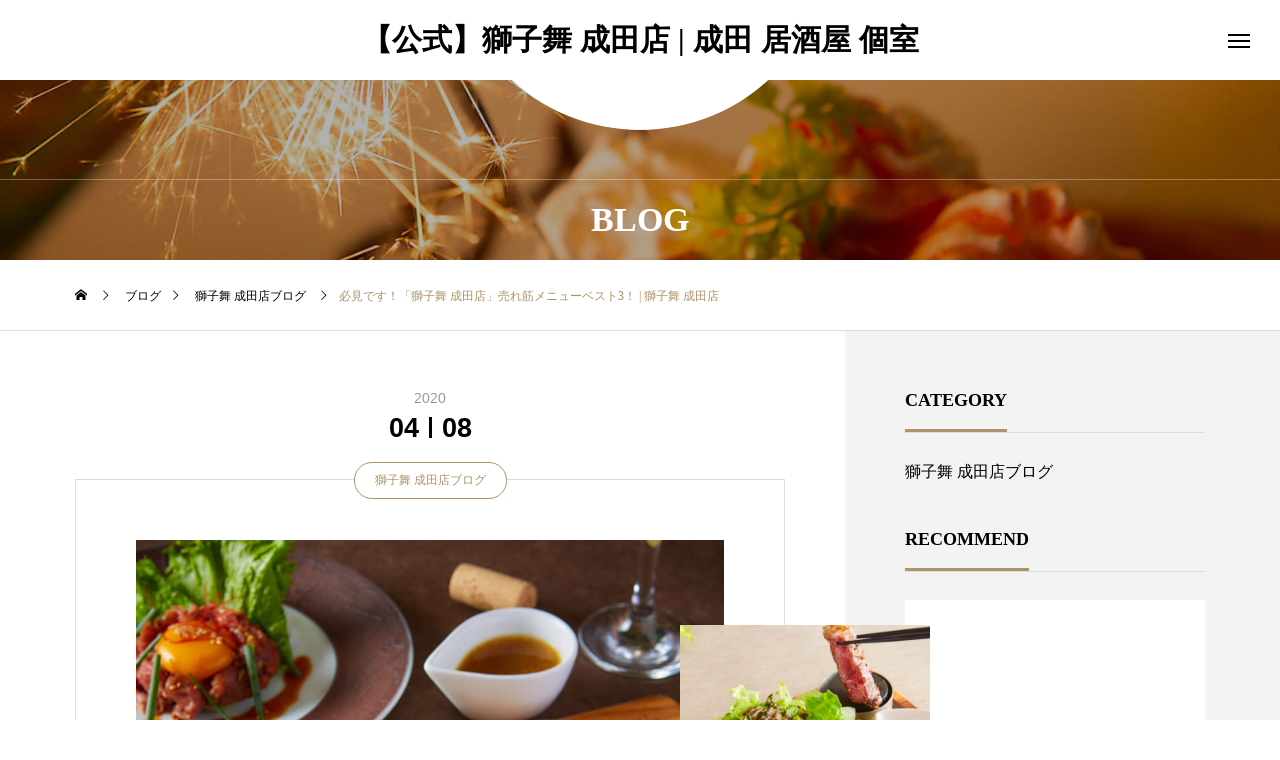

--- FILE ---
content_type: text/html; charset=UTF-8
request_url: https://shishimai-narita.com/3261/
body_size: 13859
content:
<!DOCTYPE html>
<html class="pc" lang="ja">
<head>
<meta charset="UTF-8">
<!--[if IE]><meta http-equiv="X-UA-Compatible" content="IE=edge"><![endif]-->
<meta name="viewport" content="width=device-width">
<!--

<meta name="description" content="こんにちは、獅子舞 成田店PR担当です。今回は「獅子舞 成田店」の売れ筋メニューベスト3をご紹介します。メニュー選びに迷ったら、これを頼んでおけば間違なしの一品ばかりです。当店にお越しの際には、ぜひ忘れずにお召し上がりくださいね。">
-->
<link rel="pingback" href="https://shishimai-narita.com/xmlrpc.php">
<meta name='robots' content='index, follow, max-image-preview:large, max-snippet:-1, max-video-preview:-1' />

	<!-- This site is optimized with the Yoast SEO plugin v26.8 - https://yoast.com/product/yoast-seo-wordpress/ -->
	<title>必見です！「獅子舞 成田店」売れ筋メニューベスト3！ | 獅子舞 成田店 | 【公式】獅子舞 成田店 | 成田 居酒屋 個室</title>
	<meta name="description" content="【公式】獅子舞 成田店 | 成田 居酒屋 個室 の必見です！「獅子舞 成田店」売れ筋メニューベスト3！ | 獅子舞 成田店 ページです。全国各地の食材を使用した、和食創作料理の数々。一本足を踏み入れれば和モダンの落ち着いた空間が広がります。もつ鍋やローストビーフ、刺身盛り合わせ等、当店自慢のお料理をぜひご堪能くださいませ。宴会コースは2,800円～ご用意。宴会や飲み会、歓迎会などで使える完全個室もございます。" />
	<link rel="canonical" href="https://shishimai-narita.com/3261/" />
	<meta property="og:locale" content="ja_JP" />
	<meta property="og:type" content="article" />
	<meta property="og:title" content="必見です！「獅子舞 成田店」売れ筋メニューベスト3！ | 獅子舞 成田店 | 【公式】獅子舞 成田店 | 成田 居酒屋 個室" />
	<meta property="og:description" content="【公式】獅子舞 成田店 | 成田 居酒屋 個室 の必見です！「獅子舞 成田店」売れ筋メニューベスト3！ | 獅子舞 成田店 ページです。全国各地の食材を使用した、和食創作料理の数々。一本足を踏み入れれば和モダンの落ち着いた空間が広がります。もつ鍋やローストビーフ、刺身盛り合わせ等、当店自慢のお料理をぜひご堪能くださいませ。宴会コースは2,800円～ご用意。宴会や飲み会、歓迎会などで使える完全個室もございます。" />
	<meta property="og:url" content="https://shishimai-narita.com/3261/" />
	<meta property="og:site_name" content="【公式】獅子舞 成田店 | 成田 居酒屋 個室" />
	<meta property="article:publisher" content="https://www.facebook.com/shishimai.narita/" />
	<meta property="article:published_time" content="2020-04-08T08:00:35+00:00" />
	<meta property="og:image" content="https://shishimai-narita.com/wp-content/uploads/2018/11/s_0np8.jpg" />
	<meta property="og:image:width" content="1200" />
	<meta property="og:image:height" content="1200" />
	<meta property="og:image:type" content="image/jpeg" />
	<meta name="author" content="wpmaster" />
	<meta name="twitter:card" content="summary_large_image" />
	<meta name="twitter:creator" content="@narita_shishi" />
	<meta name="twitter:site" content="@narita_shishi" />
	<meta name="twitter:label1" content="執筆者" />
	<meta name="twitter:data1" content="wpmaster" />
	<script type="application/ld+json" class="yoast-schema-graph">{"@context":"https://schema.org","@graph":[{"@type":"Article","@id":"https://shishimai-narita.com/3261/#article","isPartOf":{"@id":"https://shishimai-narita.com/3261/"},"author":{"name":"wpmaster","@id":"https://shishimai-narita.com/#/schema/person/e71e65432ce6714895f8a7784820a074"},"headline":"必見です！「獅子舞 成田店」売れ筋メニューベスト3！ | 獅子舞 成田店","datePublished":"2020-04-08T08:00:35+00:00","mainEntityOfPage":{"@id":"https://shishimai-narita.com/3261/"},"wordCount":11,"publisher":{"@id":"https://shishimai-narita.com/#organization"},"image":{"@id":"https://shishimai-narita.com/3261/#primaryimage"},"thumbnailUrl":"https://shishimai-narita.com/wp-content/uploads/2018/11/s_0np8.jpg","articleSection":["獅子舞 成田店ブログ"],"inLanguage":"ja"},{"@type":"WebPage","@id":"https://shishimai-narita.com/3261/","url":"https://shishimai-narita.com/3261/","name":"必見です！「獅子舞 成田店」売れ筋メニューベスト3！ | 獅子舞 成田店 | 【公式】獅子舞 成田店 | 成田 居酒屋 個室","isPartOf":{"@id":"https://shishimai-narita.com/#website"},"primaryImageOfPage":{"@id":"https://shishimai-narita.com/3261/#primaryimage"},"image":{"@id":"https://shishimai-narita.com/3261/#primaryimage"},"thumbnailUrl":"https://shishimai-narita.com/wp-content/uploads/2018/11/s_0np8.jpg","datePublished":"2020-04-08T08:00:35+00:00","description":"【公式】獅子舞 成田店 | 成田 居酒屋 個室 の必見です！「獅子舞 成田店」売れ筋メニューベスト3！ | 獅子舞 成田店 ページです。全国各地の食材を使用した、和食創作料理の数々。一本足を踏み入れれば和モダンの落ち着いた空間が広がります。もつ鍋やローストビーフ、刺身盛り合わせ等、当店自慢のお料理をぜひご堪能くださいませ。宴会コースは2,800円～ご用意。宴会や飲み会、歓迎会などで使える完全個室もございます。","breadcrumb":{"@id":"https://shishimai-narita.com/3261/#breadcrumb"},"inLanguage":"ja","potentialAction":[{"@type":"ReadAction","target":["https://shishimai-narita.com/3261/"]}]},{"@type":"ImageObject","inLanguage":"ja","@id":"https://shishimai-narita.com/3261/#primaryimage","url":"https://shishimai-narita.com/wp-content/uploads/2018/11/s_0np8.jpg","contentUrl":"https://shishimai-narita.com/wp-content/uploads/2018/11/s_0np8.jpg","width":1200,"height":1200},{"@type":"BreadcrumbList","@id":"https://shishimai-narita.com/3261/#breadcrumb","itemListElement":[{"@type":"ListItem","position":1,"name":"ホーム","item":"https://shishimai-narita.com/"},{"@type":"ListItem","position":2,"name":"ブログ │ 獅子舞成田店","item":"https://shishimai-narita.com/blog/"},{"@type":"ListItem","position":3,"name":"必見です！「獅子舞 成田店」売れ筋メニューベスト3！ | 獅子舞 成田店"}]},{"@type":"WebSite","@id":"https://shishimai-narita.com/#website","url":"https://shishimai-narita.com/","name":"【公式】獅子舞 成田店 | 成田 居酒屋 個室","description":"成田 隠れ家個室居酒屋","publisher":{"@id":"https://shishimai-narita.com/#organization"},"potentialAction":[{"@type":"SearchAction","target":{"@type":"EntryPoint","urlTemplate":"https://shishimai-narita.com/?s={search_term_string}"},"query-input":{"@type":"PropertyValueSpecification","valueRequired":true,"valueName":"search_term_string"}}],"inLanguage":"ja"},{"@type":"Organization","@id":"https://shishimai-narita.com/#organization","name":"獅子舞成田店","url":"https://shishimai-narita.com/","logo":{"@type":"ImageObject","inLanguage":"ja","@id":"https://shishimai-narita.com/#/schema/logo/image/","url":"http://test700.barandev.com/web700_2_017/wp-content/uploads/2022/06/topslider.jpg","contentUrl":"http://test700.barandev.com/web700_2_017/wp-content/uploads/2022/06/topslider.jpg","width":2000,"height":1333,"caption":"獅子舞成田店"},"image":{"@id":"https://shishimai-narita.com/#/schema/logo/image/"},"sameAs":["https://www.facebook.com/shishimai.narita/","https://x.com/narita_shishi"]},{"@type":"Person","@id":"https://shishimai-narita.com/#/schema/person/e71e65432ce6714895f8a7784820a074","name":"wpmaster","image":{"@type":"ImageObject","inLanguage":"ja","@id":"https://shishimai-narita.com/#/schema/person/image/","url":"https://secure.gravatar.com/avatar/53bd8a6a241ca76bf3aa9b8910018dc2b34d6a1c70e251a68c93dd24c64119cc?s=96&d=mm&r=g","contentUrl":"https://secure.gravatar.com/avatar/53bd8a6a241ca76bf3aa9b8910018dc2b34d6a1c70e251a68c93dd24c64119cc?s=96&d=mm&r=g","caption":"wpmaster"},"sameAs":["http://test700.barandev.com/web700_2_017"]}]}</script>
	<!-- / Yoast SEO plugin. -->


<link rel="alternate" type="application/rss+xml" title="【公式】獅子舞 成田店 | 成田 居酒屋 個室 &raquo; フィード" href="https://shishimai-narita.com/feed/" />
<link rel="alternate" type="application/rss+xml" title="【公式】獅子舞 成田店 | 成田 居酒屋 個室 &raquo; コメントフィード" href="https://shishimai-narita.com/comments/feed/" />
<link rel="alternate" title="oEmbed (JSON)" type="application/json+oembed" href="https://shishimai-narita.com/wp-json/oembed/1.0/embed?url=https%3A%2F%2Fshishimai-narita.com%2F3261%2F" />
<link rel="alternate" title="oEmbed (XML)" type="text/xml+oembed" href="https://shishimai-narita.com/wp-json/oembed/1.0/embed?url=https%3A%2F%2Fshishimai-narita.com%2F3261%2F&#038;format=xml" />
<style id='wp-img-auto-sizes-contain-inline-css' type='text/css'>
img:is([sizes=auto i],[sizes^="auto," i]){contain-intrinsic-size:3000px 1500px}
/*# sourceURL=wp-img-auto-sizes-contain-inline-css */
</style>
<link rel='stylesheet' id='style-css' href='https://shishimai-narita.com/wp-content/themes/tenjiku_tcd091/style.css?ver=1.0.2' type='text/css' media='all' />
<style id='wp-block-library-inline-css' type='text/css'>
:root{--wp-block-synced-color:#7a00df;--wp-block-synced-color--rgb:122,0,223;--wp-bound-block-color:var(--wp-block-synced-color);--wp-editor-canvas-background:#ddd;--wp-admin-theme-color:#007cba;--wp-admin-theme-color--rgb:0,124,186;--wp-admin-theme-color-darker-10:#006ba1;--wp-admin-theme-color-darker-10--rgb:0,107,160.5;--wp-admin-theme-color-darker-20:#005a87;--wp-admin-theme-color-darker-20--rgb:0,90,135;--wp-admin-border-width-focus:2px}@media (min-resolution:192dpi){:root{--wp-admin-border-width-focus:1.5px}}.wp-element-button{cursor:pointer}:root .has-very-light-gray-background-color{background-color:#eee}:root .has-very-dark-gray-background-color{background-color:#313131}:root .has-very-light-gray-color{color:#eee}:root .has-very-dark-gray-color{color:#313131}:root .has-vivid-green-cyan-to-vivid-cyan-blue-gradient-background{background:linear-gradient(135deg,#00d084,#0693e3)}:root .has-purple-crush-gradient-background{background:linear-gradient(135deg,#34e2e4,#4721fb 50%,#ab1dfe)}:root .has-hazy-dawn-gradient-background{background:linear-gradient(135deg,#faaca8,#dad0ec)}:root .has-subdued-olive-gradient-background{background:linear-gradient(135deg,#fafae1,#67a671)}:root .has-atomic-cream-gradient-background{background:linear-gradient(135deg,#fdd79a,#004a59)}:root .has-nightshade-gradient-background{background:linear-gradient(135deg,#330968,#31cdcf)}:root .has-midnight-gradient-background{background:linear-gradient(135deg,#020381,#2874fc)}:root{--wp--preset--font-size--normal:16px;--wp--preset--font-size--huge:42px}.has-regular-font-size{font-size:1em}.has-larger-font-size{font-size:2.625em}.has-normal-font-size{font-size:var(--wp--preset--font-size--normal)}.has-huge-font-size{font-size:var(--wp--preset--font-size--huge)}.has-text-align-center{text-align:center}.has-text-align-left{text-align:left}.has-text-align-right{text-align:right}.has-fit-text{white-space:nowrap!important}#end-resizable-editor-section{display:none}.aligncenter{clear:both}.items-justified-left{justify-content:flex-start}.items-justified-center{justify-content:center}.items-justified-right{justify-content:flex-end}.items-justified-space-between{justify-content:space-between}.screen-reader-text{border:0;clip-path:inset(50%);height:1px;margin:-1px;overflow:hidden;padding:0;position:absolute;width:1px;word-wrap:normal!important}.screen-reader-text:focus{background-color:#ddd;clip-path:none;color:#444;display:block;font-size:1em;height:auto;left:5px;line-height:normal;padding:15px 23px 14px;text-decoration:none;top:5px;width:auto;z-index:100000}html :where(.has-border-color){border-style:solid}html :where([style*=border-top-color]){border-top-style:solid}html :where([style*=border-right-color]){border-right-style:solid}html :where([style*=border-bottom-color]){border-bottom-style:solid}html :where([style*=border-left-color]){border-left-style:solid}html :where([style*=border-width]){border-style:solid}html :where([style*=border-top-width]){border-top-style:solid}html :where([style*=border-right-width]){border-right-style:solid}html :where([style*=border-bottom-width]){border-bottom-style:solid}html :where([style*=border-left-width]){border-left-style:solid}html :where(img[class*=wp-image-]){height:auto;max-width:100%}:where(figure){margin:0 0 1em}html :where(.is-position-sticky){--wp-admin--admin-bar--position-offset:var(--wp-admin--admin-bar--height,0px)}@media screen and (max-width:600px){html :where(.is-position-sticky){--wp-admin--admin-bar--position-offset:0px}}
/*wp_block_styles_on_demand_placeholder:6970b9df9e8cc*/
/*# sourceURL=wp-block-library-inline-css */
</style>
<style id='classic-theme-styles-inline-css' type='text/css'>
/*! This file is auto-generated */
.wp-block-button__link{color:#fff;background-color:#32373c;border-radius:9999px;box-shadow:none;text-decoration:none;padding:calc(.667em + 2px) calc(1.333em + 2px);font-size:1.125em}.wp-block-file__button{background:#32373c;color:#fff;text-decoration:none}
/*# sourceURL=/wp-includes/css/classic-themes.min.css */
</style>
<link rel='stylesheet' id='owl-carousel-css' href='https://shishimai-narita.com/wp-content/themes/tenjiku_tcd091/js/owl.carousel.min.css?ver=2.3.4' type='text/css' media='all' />
<script type="text/javascript" src="https://shishimai-narita.com/wp-includes/js/jquery/jquery.min.js?ver=3.7.1" id="jquery-core-js"></script>
<script type="text/javascript" src="https://shishimai-narita.com/wp-includes/js/jquery/jquery-migrate.min.js?ver=3.4.1" id="jquery-migrate-js"></script>
<link rel="https://api.w.org/" href="https://shishimai-narita.com/wp-json/" /><link rel="alternate" title="JSON" type="application/json" href="https://shishimai-narita.com/wp-json/wp/v2/posts/3261" /><link rel='shortlink' href='https://shishimai-narita.com/?p=3261' />

		<!-- GA Google Analytics @ https://m0n.co/ga -->
		<script async src="https://www.googletagmanager.com/gtag/js?id=G-Y03SN6W4J9"></script>
		<script>
			window.dataLayer = window.dataLayer || [];
			function gtag(){dataLayer.push(arguments);}
			gtag('js', new Date());
			gtag('config', 'G-Y03SN6W4J9');
		</script>

	<!-- Google Tag Manager -->
<script>(function(w,d,s,l,i){w[l]=w[l]||[];w[l].push({'gtm.start':
new Date().getTime(),event:'gtm.js'});var f=d.getElementsByTagName(s)[0],
j=d.createElement(s),dl=l!='dataLayer'?'&l='+l:'';j.async=true;j.src=
'https://www.googletagmanager.com/gtm.js?id='+i+dl;f.parentNode.insertBefore(j,f);
})(window,document,'script','dataLayer','GTM-WPPC64H');</script>
<!-- End Google Tag Manager -->
		
<link rel="stylesheet" href="https://shishimai-narita.com/wp-content/themes/tenjiku_tcd091/css/design-plus.css?ver=1.0.2">
<link rel="stylesheet" href="https://shishimai-narita.com/wp-content/themes/tenjiku_tcd091/css/sns-botton.css?ver=1.0.2">
<link rel="stylesheet" media="screen and (max-width:1201px)" href="https://shishimai-narita.com/wp-content/themes/tenjiku_tcd091/css/responsive.css?ver=1.0.2">
<link rel="stylesheet" media="screen and (max-width:1201px)" href="https://shishimai-narita.com/wp-content/themes/tenjiku_tcd091/css/footer-bar.css?ver=1.0.2">

<script src="https://shishimai-narita.com/wp-content/themes/tenjiku_tcd091/js/jquery.easing.1.4.js?ver=1.0.2"></script>
<script src="https://shishimai-narita.com/wp-content/themes/tenjiku_tcd091/js/jscript.js?ver=1.0.2"></script>
<script src="https://shishimai-narita.com/wp-content/themes/tenjiku_tcd091/js/jquery.cookie.min.js?ver=1.0.2"></script>
<script src="https://shishimai-narita.com/wp-content/themes/tenjiku_tcd091/js/comment.js?ver=1.0.2"></script>
<script src="https://shishimai-narita.com/wp-content/themes/tenjiku_tcd091/js/parallax.js?ver=1.0.2"></script>

<link rel="stylesheet" href="https://shishimai-narita.com/wp-content/themes/tenjiku_tcd091/js/simplebar.css?ver=1.0.2">
<script src="https://shishimai-narita.com/wp-content/themes/tenjiku_tcd091/js/simplebar.min.js?ver=1.0.2"></script>


<script src="https://shishimai-narita.com/wp-content/themes/tenjiku_tcd091/js/header_fix.js?ver=1.0.2"></script>


<style type="text/css">
body { font-size:16px; }
.common_headline { font-size:34px !important; }
@media screen and (max-width:750px) {
  body { font-size:14px; }
  .common_headline { font-size:22px !important; }
}
body, input, textarea { font-family: "Times New Roman" , "游明朝" , "Yu Mincho" , "游明朝体" , "YuMincho" , "ヒラギノ明朝 Pro W3" , "Hiragino Mincho Pro" , "HiraMinProN-W3" , "HGS明朝E" , "ＭＳ Ｐ明朝" , "MS PMincho" , serif; }

.rich_font, .p-vertical { font-family: Arial, "Hiragino Sans", "ヒラギノ角ゴ ProN", "Hiragino Kaku Gothic ProN", "游ゴシック", YuGothic, "メイリオ", Meiryo, sans-serif; font-weight:600; }

.rich_font_type1 { font-family: Arial, "ヒラギノ角ゴ ProN W3", "Hiragino Kaku Gothic ProN", "メイリオ", Meiryo, sans-serif; font-weight:600; }
.rich_font_type2 { font-family: Arial, "Hiragino Sans", "ヒラギノ角ゴ ProN", "Hiragino Kaku Gothic ProN", "游ゴシック", YuGothic, "メイリオ", Meiryo, sans-serif; font-weight:600; }
.rich_font_type3 { font-family: "Times New Roman" , "游明朝" , "Yu Mincho" , "游明朝体" , "YuMincho" , "ヒラギノ明朝 Pro W3" , "Hiragino Mincho Pro" , "HiraMinProN-W3" , "HGS明朝E" , "ＭＳ Ｐ明朝" , "MS PMincho" , serif; font-weight:600; }

#header_logo .logo_text { font-size:30px; }
#footer_logo .logo_text { font-size:32px; }
@media screen and (max-width:1201px) {
  #header_logo .logo_text { font-size:25px; }
  #footer_logo .logo_text { font-size:24px; }
}
#drawer_menu { background:#000000; }
#drawer_menu_content a, #drawer_menu .close_button:before, #drawer_menu_sns.color_type1 a:before, #drawer_menu_search .button_area:before { color:#ffffff; }
#drawer_menu .menu li.non_active a, #drawer_menu .menu li.menu-item-has-children.non_active > a > span:after { color:#ffffff !important; }
#drawer_menu .overlay { background-color:rgba(0,0,0,0.3); }
#footer_carousel .title { font-size:16px; }
#footer_info p { font-size:16px; }
#copyright { color:#ffffff; background:#000000; }
@media screen and (max-width:750px) {
  #footer_carousel .title { font-size:14px; }
  #footer_info p { font-size:14px; }
}
.author_profile .avatar_area img, .animate_image img, .animate_background .image {
  width:100%; height:auto; will-change:transform;
  -webkit-transition: transform  0.5s ease;
  transition: transform  0.5s ease;
}
.author_profile a.avatar:hover img, .animate_image:hover img, .animate_background:hover .image {
  -webkit-transform: scale(1.2);
  transform: scale(1.2);
}


a { color:#000; }

#return_top a, #comment_tab li.active a, .widget_tab_post_list_button div, #index_news_ticker .line, #wp-calendar tbody a
  { background-color:#ad926a; }

.owl-carousel .owl-nav .owl-prev, .owl-carousel .owl-nav .owl-next
  { background-color:#ad926a !important; }

.widget_headline span, #related_post .category, #blog_list .category, #post_title .category, .gallery_category_sort_button li.active a, #gallery_single_title_area .category
  { border-color:#ad926a; }

#related_post .category, #bread_crumb li.last, #blog_list .category, #post_title .category, #drawer_menu .menu li.current-menu-item a, #drawer_menu .menu li.current-menu-ancestor a, #drawer_menu .menu li.current-menu-item.menu-item-has-children > a > .button:after,
  .gallery_category_sort_button li.active a, #gallery_single_title_area .category, #index_news_ticker .entry-date
    { color:#ad926a; }

#p_readmore .button:hover, .c-pw__btn:hover, #comment_tab li a:hover, #submit_comment:hover, #cancel_comment_reply a:hover, #wp-calendar #prev a:hover, #wp-calendar #next a:hover, #wp-calendar td a:hover, #comment_tab li a:hover, #return_top a:hover,
  .widget_tab_post_list_button div:hover, .tcdw_tag_list_widget ol a:hover, .widget_tag_cloud .tagcloud a:hover, #wp-calendar tbody a:hover
    { background-color:#77654b; }

.owl-carousel .owl-nav .owl-prev:hover, .owl-carousel .owl-nav .owl-next:hover
  { background-color:#77654b !important; }

.page_navi a:hover, #post_pagination a:hover, #comment_textarea textarea:focus, .c-pw__box-input:focus, #related_post .category:hover, #blog_list .category:hover, #post_title .category:hover, #gallery_single_title_area .category:hover
  { border-color:#77654b; }

#related_post .category:hover, #blog_list .category:hover, #post_title .category:hover, #drawer_menu a:hover, #drawer_menu .close_button:hover:before, #drawer_menu_search .button_area:hover:before,
  #drawer_menu .menu > ul > li.active > a, #gallery_single_title_area .category:hover
    { color:#77654b; }

#drawer_menu .menu ul ul a:hover,  #drawer_menu .menu li > a:hover > span:after, #drawer_menu .menu li.active > a > .button:after
  { color:#77654b !important; }

a:hover, #mega_category .title a:hover, #mega_category a:hover .name, #header_slider .post_item .title a:hover, #footer_top a:hover, #footer_social_link li a:hover:before, #next_prev_post a:hover,
  .cb_category_post .title a:hover, .cb_trend .post_list.type2 .name:hover, #header_content_post_list .item .title a:hover, #header_content_post_list .item .name:hover,
    .tcdw_search_box_widget .search_area .search_button:hover:before, #single_author_title_area .author_link li a:hover:before, .author_profile a:hover, #post_meta_bottom a:hover, .cardlink_title a:hover,
      .comment a:hover, .comment_form_wrapper a:hover, #mega_menu_mobile_global_menu li a:hover, #tcd_toc.styled .toc_link:hover, .tcd_toc_widget.no_underline .toc_widget_wrap.styled .toc_link:hover, .rank_headline .headline:hover
        { color:#77654b; }
.post_content a, .widget_block a, .textwidget a { color:#000000; }
.post_content a:hover, .widget_block a:hover, .textwidget a:hover { color:#77654b; }
.design_button {
  color:#000000 !important;
  border-color:rgba(0,0,0,1);
}
.design_button:hover, .design_button:focus {
  color:#ffffff !important;
  border-color:rgba(119,101,75,1);
}
.design_button.animation_type1:hover { background:#77654b; }
.design_button:before { background:#77654b; }
.cb_menu_image_list .item .desc{
line-height: 1.6;
}
.cb_menu_list .menu_list .desc{
color: #333333;
line-height: 1.6;
}
.cb_menu_image_list .post_content{
margin-bottom: 10px;
}
.cb_menu_list .post_content{
margin-bottom: 0px;
}
#drawer_menu .logo{
display: none;
}
#drawer_menu .menu{
margin: 20% auto 0;
}#container h2.styled_h2 {
  font-size:28px !important; text-align:center !important; color:#000000;   border-top:0px solid #dddddd;
  border-bottom:0px solid #dddddd;
  border-left:0px solid #dddddd;
  border-right:0px solid #dddddd;
  padding:0px 0px 0px 0px !important;
  margin:0px 0px 35px !important;
}
.styled_h3 {
  font-size:26px !important; text-align:left; color:#000000;   border-top:0px solid #dddddd;
  border-bottom:0px solid #dddddd;
  border-left:2px solid #000000;
  border-right:0px solid #dddddd;
  padding:10px 0px 8px 18px !important;
  margin:0px 0px 35px !important;
}
.styled_h4 {
  font-size:22px !important; text-align:left; color:#000000;   border-top:0px solid #dddddd;
  border-bottom:1px solid #dddddd;
  border-left:0px solid #dddddd;
  border-right:0px solid #dddddd;
  padding:0px 0px 12px 0px !important;
  margin:0px 0px 18px !important;
}
.styled_h5 {
  font-size:20px !important; text-align:left; color:#000000;   border-top:0px solid #dddddd;
  border-bottom:1px solid #dddddd;
  border-left:0px solid #dddddd;
  border-right:0px solid #dddddd;
  padding:3px 0px 3px 24px !important;
  margin:0px 0px 30px !important;
}
@media screen and (max-width:750px) {
  .styled_h2 { font-size:22px !important; margin:0px 0px 20px !important; }
  .styled_h3 { font-size:20px !important; margin:0px 0px 20px !important; }
  .styled_h4 { font-size:18px !important; margin:0px 0px 20px !important; }
  .styled_h5 { font-size:16px !important; margin:0px 0px 20px !important; }
}
.q_custom_button1 {
  color:#ffffff !important;
  border-color:rgba(83,83,83,1);
}
.q_custom_button1.animation_type1 { background:#535353; }
.q_custom_button1:hover, .q_custom_button1:focus {
  color:#ffffff !important;
  border-color:rgba(125,125,125,1);
}
.q_custom_button1.animation_type1:hover { background:#7d7d7d; }
.q_custom_button1:before { background:#7d7d7d; }
.q_custom_button2 {
  color:#ffffff !important;
  border-color:rgba(83,83,83,1);
}
.q_custom_button2.animation_type1 { background:#535353; }
.q_custom_button2:hover, .q_custom_button2:focus {
  color:#ffffff !important;
  border-color:rgba(125,125,125,1);
}
.q_custom_button2.animation_type1:hover { background:#7d7d7d; }
.q_custom_button2:before { background:#7d7d7d; }
.design_button_quick_tag_ver { margin-bottom:50px; }
@media screen and (max-width:750px) {
  .design_button_quick_tag_ver { margin-bottom:25px; }
}
.design_button {
  display:inline-block;
  color:#000000 !important;
  border-color:rgba(0,0,0,1);
}
.design_button:hover, .design_button:focus {
  color:#ffffff !important;
  border-color:rgba(119,101,75,1);
}
.design_button.animation_type1:hover { background:#77654b; }
.design_button:before { background:#77654b; }
.speech_balloon_left1 .speach_balloon_text { background-color: #ffdfdf; border-color: #ffdfdf; color: #000000 }
.speech_balloon_left1 .speach_balloon_text::before { border-right-color: #ffdfdf }
.speech_balloon_left1 .speach_balloon_text::after { border-right-color: #ffdfdf }
.speech_balloon_left2 .speach_balloon_text { background-color: #ffffff; border-color: #ff5353; color: #000000 }
.speech_balloon_left2 .speach_balloon_text::before { border-right-color: #ff5353 }
.speech_balloon_left2 .speach_balloon_text::after { border-right-color: #ffffff }
.speech_balloon_right1 .speach_balloon_text { background-color: #ccf4ff; border-color: #ccf4ff; color: #000000 }
.speech_balloon_right1 .speach_balloon_text::before { border-left-color: #ccf4ff }
.speech_balloon_right1 .speach_balloon_text::after { border-left-color: #ccf4ff }
.speech_balloon_right2 .speach_balloon_text { background-color: #ffffff; border-color: #0789b5; color: #000000 }
.speech_balloon_right2 .speach_balloon_text::before { border-left-color: #0789b5 }
.speech_balloon_right2 .speach_balloon_text::after { border-left-color: #ffffff }
.qt_google_map .pb_googlemap_custom-overlay-inner { background:#000000; color:#ffffff; }
.qt_google_map .pb_googlemap_custom-overlay-inner::after { border-color:#000000 transparent transparent transparent; }
.q_icon_headline { text-align:center; margin-bottom:90px; }
.q_icon_headline img { display:block; margin:0 auto 40px; }
.q_icon_headline .catch { font-size:34px; line-height:1.5; margin-top:-5px; }
.q_icon_headline .catch + p { margin-top:20px; }
.q_icon_headline p { font-size:18px; line-height:2.4; font-family: Arial, "Hiragino Sans", "ヒラギノ角ゴ ProN", "Hiragino Kaku Gothic ProN", "游ゴシック", YuGothic, "メイリオ", Meiryo, sans-serif; }
.q_icon_headline p:last-of-type { margin-bottom:0 !important; }
@media screen and (max-width:750px) {
  .q_icon_headline { margin-bottom:35px; }
  .q_icon_headline img { margin:0 auto 30px; }
  .q_icon_headline .catch { font-size:22px; }
  .q_icon_headline .catch + p { margin-top:17px; }
  .q_icon_headline p { font-size:14px; line-height:2; }
}
</style>

<style id="current-page-style" type="text/css">
#post_title .title { font-size:28px; }
#related_post .title { font-size:16px; }
@media screen and (max-width:750px) {
  #post_title .title { font-size:18px; }
  #related_post .title { font-size:16px; }
}
#page_header .overlay { background-color:rgba(0,0,0,0.3); }
#site_loader_overlay { opacity:1; position:relative; overflow:hidden; }
body.end_loading #site_loader_overlay {
  -webkit-transform: translate3d(0, -100%, 0); transform: translate3d(0, -100%, 0);
  transition: transform 1.0s cubic-bezier(0.22, 1, 0.36, 1) 1.0s;
}
body.no_loading_animation.end_loading #site_loader_overlay, body.show_non_bg_image_loading_screen.end_loading #site_loader_overlay {
  opacity:0; pointer-events:none;
  -webkit-transform: translate3d(0, 0%, 0); transform: translate3d(0, 0%, 0);
  -webkit-transition: opacity 0.9s ease 0s; transition:opacity 0.9s ease 0s;
}

#site_loader_overlay:before {
  content:''; display:block; position:absolute; top:0px; left:0px; background:#fff; z-index:9999; width:100%; height:100%;
  -webkit-transform: translate3d(0, 0%, 0); transform: translate3d(0, 0%, 0);
  transition: transform 1.0s cubic-bezier(0.22, 1, 0.36, 1) 0.7s;
}
#site_loader_overlay.animate:before { -webkit-transform: translate3d(0, 100%, 0); transform: translate3d(0, 100%, 0); }
body.end_loading #site_loader_overlay.animate:before { display:none; }
body.no_loading_animation #site_loader_overlay:before, body.show_non_bg_image_loading_screen #site_loader_overlay:before { display:none; }

#site_loader_overlay .overlay { width:100%; height:100%; z-index:2; position:absolute; top:0px; left:0px; background-color:rgba(0,0,0,0.3); }
#site_loader_overlay .bg_image { width:100%; height:100%; z-index:1; position:absolute; top:0px; left:0px; -webkit-transform: translate3d(0, 0%, 0); transform: translate3d(0, 0%, 0); }
#site_loader_overlay .bg_image.mobile { display:none; }
body.end_loading #site_loader_overlay .bg_image {
  -webkit-transform: translate3d(0, 100%, 0); transform: translate3d(0, 100%, 0);
  transition: transform 1.0s cubic-bezier(0.22, 1, 0.36, 1) 1.0s;
}
@media screen and (max-width:750px) {
  #site_loader_overlay .bg_image.pc { display:none; }
  #site_loader_overlay .bg_image.mobile { display:block; }
}

#site_loader_logo_inner .message { font-size:16px; color:#000000; }
#site_loader_logo_inner i { background:#000000; }
@media screen and (max-width:750px) {
  #site_loader_logo_inner .message { font-size:14px; }
  }
</style>

<script type="text/javascript">
jQuery(document).ready(function($){
  if( $('.post_slider_widget').length ){
    $('.post_slider_widget .post_slider').slick({
      infinite: true,
      dots: true,
      arrows: false,
      slidesToShow: 1,
      slidesToScroll: 1,
      adaptiveHeight: false,
      pauseOnHover: false,
      autoplay: true,
      fade: false,
      easing: 'easeOutExpo',
      speed: 700,
      autoplaySpeed: 5000,
    });
    function resize_slick_item(){
      var widget_width = $('.post_slider_widget').width();
      $('.post_slider_widget .post_slider').css('height', widget_width);
      $('.post_slider_widget .item').css('height', widget_width - 50);
      $('.post_slider_widget .item a').css('height', widget_width - 50);
    }
    $('.post_slider_widget .post_slider').on('init', function(){
      resize_slick_item();
    });
    $('.post_slider_widget .post_slider').on('setPosition', function(){
      resize_slick_item();
    });
  }
});
</script>

	<!-- Google Tag Manager -->
<script>(function(w,d,s,l,i){w[l]=w[l]||[];w[l].push({'gtm.start':
new Date().getTime(),event:'gtm.js'});var f=d.getElementsByTagName(s)[0],
j=d.createElement(s),dl=l!='dataLayer'?'&l='+l:'';j.async=true;j.src=
'https://www.googletagmanager.com/gtm.js?id='+i+dl;f.parentNode.insertBefore(j,f);
})(window,document,'script','dataLayer','GTM-MS65KP6');</script>
<!-- End Google Tag Manager -->
	
</head>
<body id="body" class="wp-singular post-template-default single single-post postid-3261 single-format-standard wp-theme-tenjiku_tcd091 no_loading_animation no_comment_form">
<!-- Google Tag Manager (noscript) -->
<noscript><iframe src="https://www.googletagmanager.com/ns.html?id=GTM-MS65KP6"
height="0" width="0" style="display:none;visibility:hidden"></iframe></noscript>
<!-- End Google Tag Manager (noscript) -->


<header id="header" class="page_header_animate_item">
 <div id="header_logo">
  <p class="logo">
 <a href="https://shishimai-narita.com/" title="【公式】獅子舞 成田店 | 成田 居酒屋 個室">
    <span class="logo_text rich_font_type3">【公式】獅子舞 成田店 | 成田 居酒屋 個室</span>
   </a>
</p>

 </div>
 <a id="drawer_menu_button" href="#"><span></span><span></span><span></span></a>
 <div id="header_circle"></div>
</header>

<div id="container" class="no_loading_screen">

 
<div id="page_header" class="small">

  <div class="headline_area animate_item">
  <h2 class="headline common_headline rich_font_type3">BLOG</h2>
 </div>
 
  <div class="overlay"></div>
 
  <div class="bg_image" style="background:url(https://shishimai-narita.com/wp-content/uploads/2022/06/head_blog.jpg) no-repeat center top; background-size:cover;"></div>
 
</div>

<div id="bread_crumb">
 <ul class="clearfix" itemscope itemtype="http://schema.org/BreadcrumbList">
  <li itemprop="itemListElement" itemscope itemtype="http://schema.org/ListItem" class="home"><a itemprop="item" href="https://shishimai-narita.com/"><span itemprop="name">ホーム</span></a><meta itemprop="position" content="1"></li>
 <li itemprop="itemListElement" itemscope itemtype="http://schema.org/ListItem"><a itemprop="item" href="https://shishimai-narita.com/blog/"><span itemprop="name">ブログ</span></a><meta itemprop="position" content="2"></li>
  <li class="category" itemprop="itemListElement" itemscope itemtype="http://schema.org/ListItem">
    <a itemprop="item" href="https://shishimai-narita.com/category/origin/"><span itemprop="name">獅子舞 成田店ブログ</span></a>
    <meta itemprop="position" content="3">
 </li>
  <li class="last" itemprop="itemListElement" itemscope itemtype="http://schema.org/ListItem"><span itemprop="name">必見です！「獅子舞 成田店」売れ筋メニューベスト3！ | 獅子舞 成田店</span><meta itemprop="position" content="4"></li>
  </ul>
</div>
<div id="main_contents">

 <div id="main_col">

 
  <article id="article">

   
   <div id="post_title">
        <div class="date_area">
     <time class="year">2020</time>
     <time class="entry-date published" datetime="2020-04-08T17:00:35+09:00"><span class="month">04</span><span class="line"></span><span class="date">08</span></time>
    </div>
            <a class="category" href="https://shishimai-narita.com/category/origin/">獅子舞 成田店ブログ</a>
            <div id="post_image_wrap">
     <div class="image_wrap">
      <div class="image" style="background:url(https://shishimai-narita.com/wp-content/uploads/2018/11/s_0np8-800x800.jpg) no-repeat center center; background-size:cover;"></div>
     </div>
    </div>
        <h1 class="title rich_font_type3 entry-title">必見です！「獅子舞 成田店」売れ筋メニューベスト3！ | 獅子舞 成田店</h1>
   </div>

      <div class="single_share clearfix" id="single_share_top">
    <div class="share-type2 share-top">
 
	<div class="sns mt10">
		<ul class="type2 clearfix">
			<li class="twitter">
				<a href="http://twitter.com/share?text=%E5%BF%85%E8%A6%8B%E3%81%A7%E3%81%99%EF%BC%81%E3%80%8C%E7%8D%85%E5%AD%90%E8%88%9E+%E6%88%90%E7%94%B0%E5%BA%97%E3%80%8D%E5%A3%B2%E3%82%8C%E7%AD%8B%E3%83%A1%E3%83%8B%E3%83%A5%E3%83%BC%E3%83%99%E3%82%B9%E3%83%883%EF%BC%81+%7C+%E7%8D%85%E5%AD%90%E8%88%9E+%E6%88%90%E7%94%B0%E5%BA%97&url=https%3A%2F%2Fshishimai-narita.com%2F3261%2F&via=&tw_p=tweetbutton&related=" onclick="javascript:window.open(this.href, '', 'menubar=no,toolbar=no,resizable=yes,scrollbars=yes,height=400,width=600');return false;"><i class="icon-twitter"></i><span class="ttl">Tweet</span><span class="share-count"></span></a>
			</li>
			<li class="facebook">
				<a href="//www.facebook.com/sharer/sharer.php?u=https://shishimai-narita.com/3261/&amp;t=%E5%BF%85%E8%A6%8B%E3%81%A7%E3%81%99%EF%BC%81%E3%80%8C%E7%8D%85%E5%AD%90%E8%88%9E+%E6%88%90%E7%94%B0%E5%BA%97%E3%80%8D%E5%A3%B2%E3%82%8C%E7%AD%8B%E3%83%A1%E3%83%8B%E3%83%A5%E3%83%BC%E3%83%99%E3%82%B9%E3%83%883%EF%BC%81+%7C+%E7%8D%85%E5%AD%90%E8%88%9E+%E6%88%90%E7%94%B0%E5%BA%97" class="facebook-btn-icon-link" target="blank" rel="nofollow"><i class="icon-facebook"></i><span class="ttl">Share</span><span class="share-count"></span></a>
			</li>
			<li class="hatebu">
				<a href="http://b.hatena.ne.jp/add?mode=confirm&url=https%3A%2F%2Fshishimai-narita.com%2F3261%2F" onclick="javascript:window.open(this.href, '', 'menubar=no,toolbar=no,resizable=yes,scrollbars=yes,height=400,width=510');return false;" ><i class="icon-hatebu"></i><span class="ttl">Hatena</span><span class="share-count"></span></a>
			</li>
			<li class="pocket">
				<a href="http://getpocket.com/edit?url=https%3A%2F%2Fshishimai-narita.com%2F3261%2F&title=%E5%BF%85%E8%A6%8B%E3%81%A7%E3%81%99%EF%BC%81%E3%80%8C%E7%8D%85%E5%AD%90%E8%88%9E+%E6%88%90%E7%94%B0%E5%BA%97%E3%80%8D%E5%A3%B2%E3%82%8C%E7%AD%8B%E3%83%A1%E3%83%8B%E3%83%A5%E3%83%BC%E3%83%99%E3%82%B9%E3%83%883%EF%BC%81+%7C+%E7%8D%85%E5%AD%90%E8%88%9E+%E6%88%90%E7%94%B0%E5%BA%97" target="blank"><i class="icon-pocket"></i><span class="ttl">Pocket</span><span class="share-count"></span></a>
			</li>
			<li class="pinterest">
				<a rel="nofollow" target="_blank" href="https://www.pinterest.com/pin/create/button/?url=https%3A%2F%2Fshishimai-narita.com%2F3261%2F&media=https://shishimai-narita.com/wp-content/uploads/2018/11/s_0np8.jpg&description=%E5%BF%85%E8%A6%8B%E3%81%A7%E3%81%99%EF%BC%81%E3%80%8C%E7%8D%85%E5%AD%90%E8%88%9E+%E6%88%90%E7%94%B0%E5%BA%97%E3%80%8D%E5%A3%B2%E3%82%8C%E7%AD%8B%E3%83%A1%E3%83%8B%E3%83%A5%E3%83%BC%E3%83%99%E3%82%B9%E3%83%883%EF%BC%81+%7C+%E7%8D%85%E5%AD%90%E8%88%9E+%E6%88%90%E7%94%B0%E5%BA%97"><i class="icon-pinterest"></i><span class="ttl">Pin&nbsp;it</span></a>
			</li>
		</ul>
	</div>
</div>
   </div>
   
      <div class="single_copy_title_url" id="single_copy_title_url_top">
    <button class="single_copy_title_url_btn" data-clipboard-text="必見です！「獅子舞 成田店」売れ筋メニューベスト3！ | 獅子舞 成田店 https://shishimai-narita.com/3261/" data-clipboard-copied="記事のタイトルとURLをコピーしました">この記事のタイトルとURLをコピーする</button>
   </div>
   
   
   
      <div class="post_content clearfix">
    <p>こんにちは、獅子舞 成田店PR担当です。</p>
<p>今回は「獅子舞 成田店」の売れ筋メニューベスト3をご紹介します。メニュー選びに迷ったら、これを頼んでおけば間違なしの一品ばかりです。当店にお越しの際には、ぜひ忘れずにお召し上がりくださいね。</p>
<p>&nbsp;</p>
<h2><span style="text-decoration: underline"><strong>熟成肉ステーキがなんと2,000円台で食べられる！</strong></span></h2>
<p><img decoding="async" class="alignnone size-full wp-image-2302" src="http://test700.barandev.com/web700_2_017/wp-content/uploads/2018/11/s_0np8.jpg" alt="" width="100%" srcset="https://shishimai-narita.com/wp-content/uploads/2018/11/s_0np8.jpg 1200w, https://shishimai-narita.com/wp-content/uploads/2018/11/s_0np8-300x300.jpg 300w, https://shishimai-narita.com/wp-content/uploads/2018/11/s_0np8-1024x1024.jpg 1024w, https://shishimai-narita.com/wp-content/uploads/2018/11/s_0np8-150x150.jpg 150w, https://shishimai-narita.com/wp-content/uploads/2018/11/s_0np8-768x768.jpg 768w, https://shishimai-narita.com/wp-content/uploads/2018/11/s_0np8-320x320.jpg 320w, https://shishimai-narita.com/wp-content/uploads/2018/11/s_0np8-600x600.jpg 600w, https://shishimai-narita.com/wp-content/uploads/2018/11/s_0np8-800x800.jpg 800w" sizes="(max-width: 1200px) 100vw, 1200px" /></p>
<p>「熟成肉ステーキ 200g 2,580円（税抜）」は最適な焼き加減で焼いた熟成肉のステーキが2,000円台で食べられ、当店の人気メニューです。赤身肉を熟成させて旨味を最大限引き出した当店の熟成肉は、とても柔らかくまさにほっぺが落ちる逸品です。</p>
<p>&nbsp;</p>
<h2><span style="text-decoration: underline"><strong>春にも食べたい！コラーゲンたっぷりもつ鍋</strong></span></h2>
<p><img decoding="async" class="alignnone size-full wp-image-2333" src="http://test700.barandev.com/web700_2_017/wp-content/uploads/2017/11/4a2effa609f816d3dd53c904d2d16c2e.jpg" alt="" width="100%" srcset="https://shishimai-narita.com/wp-content/uploads/2017/11/4a2effa609f816d3dd53c904d2d16c2e.jpg 1200w, https://shishimai-narita.com/wp-content/uploads/2017/11/4a2effa609f816d3dd53c904d2d16c2e-300x300.jpg 300w, https://shishimai-narita.com/wp-content/uploads/2017/11/4a2effa609f816d3dd53c904d2d16c2e-1024x1024.jpg 1024w, https://shishimai-narita.com/wp-content/uploads/2017/11/4a2effa609f816d3dd53c904d2d16c2e-150x150.jpg 150w, https://shishimai-narita.com/wp-content/uploads/2017/11/4a2effa609f816d3dd53c904d2d16c2e-768x768.jpg 768w, https://shishimai-narita.com/wp-content/uploads/2017/11/4a2effa609f816d3dd53c904d2d16c2e-320x320.jpg 320w, https://shishimai-narita.com/wp-content/uploads/2017/11/4a2effa609f816d3dd53c904d2d16c2e-600x600.jpg 600w, https://shishimai-narita.com/wp-content/uploads/2017/11/4a2effa609f816d3dd53c904d2d16c2e-800x800.jpg 800w" sizes="(max-width: 1200px) 100vw, 1200px" /></p>
<p>だんだん暖かくなってきましたが、そんな春でも食べたいのがこの「博多もつ鍋」。味噌としょうゆ、2種類の本場博多の味をご用意しています。コラーゲンたっぷりで美肌効果や疲労回復効果もあるもつ鍋は、今や季節を問わず人気の鍋です。野菜もしっかり食べられて一石二鳥。</p>
<p>&nbsp;</p>
<h2><span style="text-decoration: underline"><strong>飲めるみりんを使用！焼いて食べる和牛やきしゃぶ</strong></span></h2>
<p><img decoding="async" class="alignnone size-full wp-image-2465" src="http://test700.barandev.com/web700_2_017/wp-content/uploads/2018/12/sisimai03.jpg" alt="" width="100%" srcset="https://shishimai-narita.com/wp-content/uploads/2018/12/sisimai03.jpg 1200w, https://shishimai-narita.com/wp-content/uploads/2018/12/sisimai03-300x300.jpg 300w, https://shishimai-narita.com/wp-content/uploads/2018/12/sisimai03-1024x1024.jpg 1024w, https://shishimai-narita.com/wp-content/uploads/2018/12/sisimai03-150x150.jpg 150w, https://shishimai-narita.com/wp-content/uploads/2018/12/sisimai03-768x768.jpg 768w, https://shishimai-narita.com/wp-content/uploads/2018/12/sisimai03-320x320.jpg 320w, https://shishimai-narita.com/wp-content/uploads/2018/12/sisimai03-600x600.jpg 600w, https://shishimai-narita.com/wp-content/uploads/2018/12/sisimai03-800x800.jpg 800w" sizes="(max-width: 1200px) 100vw, 1200px" /></p>
<p>飲める高級みりんを使った自家製のしゃぶしゃぶのたれを使って食べる「和牛やきしゃぶ」。<br />
バーナーで炙った和牛を特製のたれにつけてお召し上がりいただけます。高級みりんを使用したたれはコクと上品な甘みが特徴。和牛をさらにおいしくしてくれます。当店にお越しの際にはぜひ味わってください。</p>
<p>&nbsp;</p>
<p>&nbsp;</p>
<p>成田駅から徒歩2分。全国各地の食材を使用した、和食創作料理の数々。一本足を踏み入れれば和モダンの落ち着いた空間が広がります。もつ鍋やしゃぶしゃぶ、そして和牛炙り焼き、当店自慢のお料理をぜひご堪能くださいませ。飲み放題付の宴会コースを豊富にご用意。宴会や飲み会、歓迎会などで使える完全個室もございます。<br />
皆さまのご来店を心よりお待ちしております。</p>
<p>&nbsp;</p>
<p>電話番号：050-5269-7442</p>
<p>以上、獅子舞 成田店PR担当でした！</p>
<p>※記事中では一部著作権フリーの画像を使用している場合がございます。</p>
<p>※記載している内容、コース構成、金額等、実際と異なる場合もございます。詳細は、予約時にご確認ください。    	</p>
   </div>

      <div class="single_share clearfix" id="single_share_bottom">
    <div class="share-type2 share-btm">
 
	<div class="sns mt10 mb45">
		<ul class="type2 clearfix">
			<li class="twitter">
				<a href="http://twitter.com/share?text=%E5%BF%85%E8%A6%8B%E3%81%A7%E3%81%99%EF%BC%81%E3%80%8C%E7%8D%85%E5%AD%90%E8%88%9E+%E6%88%90%E7%94%B0%E5%BA%97%E3%80%8D%E5%A3%B2%E3%82%8C%E7%AD%8B%E3%83%A1%E3%83%8B%E3%83%A5%E3%83%BC%E3%83%99%E3%82%B9%E3%83%883%EF%BC%81+%7C+%E7%8D%85%E5%AD%90%E8%88%9E+%E6%88%90%E7%94%B0%E5%BA%97&url=https%3A%2F%2Fshishimai-narita.com%2F3261%2F&via=&tw_p=tweetbutton&related=" onclick="javascript:window.open(this.href, '', 'menubar=no,toolbar=no,resizable=yes,scrollbars=yes,height=400,width=600');return false;"><i class="icon-twitter"></i><span class="ttl">Tweet</span><span class="share-count"></span></a>
			</li>
			<li class="facebook">
				<a href="//www.facebook.com/sharer/sharer.php?u=https://shishimai-narita.com/3261/&amp;t=%E5%BF%85%E8%A6%8B%E3%81%A7%E3%81%99%EF%BC%81%E3%80%8C%E7%8D%85%E5%AD%90%E8%88%9E+%E6%88%90%E7%94%B0%E5%BA%97%E3%80%8D%E5%A3%B2%E3%82%8C%E7%AD%8B%E3%83%A1%E3%83%8B%E3%83%A5%E3%83%BC%E3%83%99%E3%82%B9%E3%83%883%EF%BC%81+%7C+%E7%8D%85%E5%AD%90%E8%88%9E+%E6%88%90%E7%94%B0%E5%BA%97" class="facebook-btn-icon-link" target="blank" rel="nofollow"><i class="icon-facebook"></i><span class="ttl">Share</span><span class="share-count"></span></a>
			</li>
			<li class="hatebu">
				<a href="http://b.hatena.ne.jp/add?mode=confirm&url=https%3A%2F%2Fshishimai-narita.com%2F3261%2F" onclick="javascript:window.open(this.href, '', 'menubar=no,toolbar=no,resizable=yes,scrollbars=yes,height=400,width=510');return false;" ><i class="icon-hatebu"></i><span class="ttl">Hatena</span><span class="share-count"></span></a>
			</li>
			<li class="pocket">
				<a href="http://getpocket.com/edit?url=https%3A%2F%2Fshishimai-narita.com%2F3261%2F&title=%E5%BF%85%E8%A6%8B%E3%81%A7%E3%81%99%EF%BC%81%E3%80%8C%E7%8D%85%E5%AD%90%E8%88%9E+%E6%88%90%E7%94%B0%E5%BA%97%E3%80%8D%E5%A3%B2%E3%82%8C%E7%AD%8B%E3%83%A1%E3%83%8B%E3%83%A5%E3%83%BC%E3%83%99%E3%82%B9%E3%83%883%EF%BC%81+%7C+%E7%8D%85%E5%AD%90%E8%88%9E+%E6%88%90%E7%94%B0%E5%BA%97" target="blank"><i class="icon-pocket"></i><span class="ttl">Pocket</span><span class="share-count"></span></a>
			</li>
			<li class="pinterest">
				<a rel="nofollow" target="_blank" href="https://www.pinterest.com/pin/create/button/?url=https%3A%2F%2Fshishimai-narita.com%2F3261%2F&media=https://shishimai-narita.com/wp-content/uploads/2018/11/s_0np8.jpg&description=%E5%BF%85%E8%A6%8B%E3%81%A7%E3%81%99%EF%BC%81%E3%80%8C%E7%8D%85%E5%AD%90%E8%88%9E+%E6%88%90%E7%94%B0%E5%BA%97%E3%80%8D%E5%A3%B2%E3%82%8C%E7%AD%8B%E3%83%A1%E3%83%8B%E3%83%A5%E3%83%BC%E3%83%99%E3%82%B9%E3%83%883%EF%BC%81+%7C+%E7%8D%85%E5%AD%90%E8%88%9E+%E6%88%90%E7%94%B0%E5%BA%97"><i class="icon-pinterest"></i><span class="ttl">Pin&nbsp;it</span></a>
			</li>
		</ul>
	</div>
</div>
   </div>
   
   
      <div id="next_prev_post">
    <div class="item prev_post clearfix">
 <a href="https://shishimai-narita.com/3258/">
  <div class="title_area">
   <p class="title"><span>入学や入社など春のお祝いにも！デザートプレートをプレゼント| 獅子舞 成田店</span></p>
   <p class="nav">前の記事</p>
  </div>
 </a>
</div>
<div class="item next_post clearfix">
 <a href="https://shishimai-narita.com/3271/">
  <div class="title_area">
   <p class="title"><span>低カロリー高タンパク！馬刺しの魅力に迫る！ | 獅子舞 成田店</span></p>
   <p class="nav">次の記事</p>
  </div>
 </a>
</div>
   </div>

  </article><!-- END #article -->

   
   
   
  
  
  
 </div><!-- END #main_col -->

 <div id="side_col">
 <div class="widget_content clearfix category_list_widget" id="category_list_widget-2">
<h3 class="widget_headline"><span>CATEGORY</span></h3><ul>
 	<li class="cat-item cat-item-1"><a href="https://shishimai-narita.com/category/origin/">獅子舞 成田店ブログ</a>
</li>
</ul>
</div>
<div class="widget_content clearfix post_slider_widget" id="post_slider_widget-2">
<h3 class="widget_headline"><span>RECOMMEND</span></h3><div class="post_slider">
  <article class="item">
  <a class="animate_background" href="https://shishimai-narita.com/1763/">
   <h4 class="title"><span>お酒の品揃えの良さも当店の自慢！お料理とお楽しみください | 獅子舞 成田店</span></h4>
   <div class="image_wrap">
    <div class="image" style="background:url(https://shishimai-narita.com/wp-content/uploads/2017/07/22-600x600.jpg) no-repeat center center; background-size:cover;"></div>
   </div>
  </a>
 </article>
  <article class="item">
  <a class="animate_background" href="https://shishimai-narita.com/3277/">
   <h4 class="title"><span>当店の隠れ家風の個室をご紹介します | 獅子舞 成田店</span></h4>
   <div class="image_wrap">
    <div class="image" style="background:url(https://shishimai-narita.com/wp-content/uploads/2018/12/sisimai02-600x600.jpg) no-repeat center center; background-size:cover;"></div>
   </div>
  </a>
 </article>
  <article class="item">
  <a class="animate_background" href="https://shishimai-narita.com/4939/">
   <h4 class="title"><span>ステーキや串焼きなどビールが進む肉料理をご用意しております | 獅子舞 成田店</span></h4>
   <div class="image_wrap">
    <div class="image" style="background:url(https://shishimai-narita.com/wp-content/uploads/2023/03/s_0nzz-600x600.jpg) no-repeat center center; background-size:cover;"></div>
   </div>
  </a>
 </article>
 </div>

</div>
<div class="widget_content clearfix tab_post_list_widget" id="tab_post_list_widget-2">

<div class="widget_tab_post_list_button clearfix">
 <div class="tab1 active">最近の記事</div>
 <div class="tab2">おすすめ記事</div>
</div>

<ol class="widget_tab_post_list widget_tab_post_list1 active">
  <li class="clearfix">
  <a class="clearfix animate_background" href="https://shishimai-narita.com/3803/">
   <div class="image_wrap">
    <div class="image" style="background:url(https://shishimai-narita.com/wp-content/uploads/2019/11/P037013791-320x320.jpg) no-repeat center center; background-size:cover;"></div>
   </div>
   <div class="title_area">
    <p class="title"><span>夏の宴会は当店で！種類豊富にコースを取り揃えております | 獅子舞 成田店</span></p>
   </div>
  </a>
 </li>
 <li class="clearfix">
  <a class="clearfix animate_background" href="https://shishimai-narita.com/4687/">
   <div class="image_wrap">
    <div class="image" style="background:url(https://shishimai-narita.com/wp-content/uploads/2022/06/P039513720-320x320.jpeg) no-repeat center center; background-size:cover;"></div>
   </div>
   <div class="title_area">
    <p class="title"><span>メインディッシュと共に楽しめる手軽なメニュー | 獅子舞 成田店</span></p>
   </div>
  </a>
 </li>
 <li class="clearfix">
  <a class="clearfix animate_background" href="https://shishimai-narita.com/5975/">
   <div class="image_wrap">
    <div class="image" style="background:url(https://shishimai-narita.com/wp-content/uploads/2022/06/タコの唐揚げ-320x320.jpg) no-repeat center center; background-size:cover;"></div>
   </div>
   <div class="title_area">
    <p class="title"><span>サク旨の揚げ物料理はビールとの相性抜群 | 獅子舞 成田店</span></p>
   </div>
  </a>
 </li>
 <li class="clearfix">
  <a class="clearfix animate_background" href="https://shishimai-narita.com/4242/">
   <div class="image_wrap">
    <div class="image" style="background:url(https://shishimai-narita.com/wp-content/uploads/2018/12/sisimai02-320x320.jpg) no-repeat center center; background-size:cover;"></div>
   </div>
   <div class="title_area">
    <p class="title"><span>オシャレな個室でゆっくり食事をどうぞ | 獅子舞 成田店</span></p>
   </div>
  </a>
 </li>
</ol>

<ol class="widget_tab_post_list widget_tab_post_list2">
  <li class="clearfix">
  <a class="clearfix animate_background" href="https://shishimai-narita.com/1773/">
   <div class="image_wrap">
    <div class="image" style="background:url(https://shishimai-narita.com/wp-content/uploads/2017/11/D5-320x320.jpg) no-repeat center center; background-size:cover;"></div>
   </div>
   <div class="title_area">
    <p class="title"><span>成田最安値に挑戦！21時以降限定の2時間飲み放題付コースあり！ | 獅子舞 成田店</span></p>
   </div>
  </a>
 </li>
 <li class="clearfix">
  <a class="clearfix animate_background" href="https://shishimai-narita.com/5708/">
   <div class="image_wrap">
    <div class="image" style="background:url(https://shishimai-narita.com/wp-content/uploads/2022/06/牛タンの網焼き-320x320.jpg) no-repeat center center; background-size:cover;"></div>
   </div>
   <div class="title_area">
    <p class="title"><span>食べごたえのある肉料理をご用意しています | 獅子舞 成田店</span></p>
   </div>
  </a>
 </li>
 <li class="clearfix">
  <a class="clearfix animate_background" href="https://shishimai-narita.com/2460/">
   <div class="image_wrap">
    <div class="image" style="background:url(https://shishimai-narita.com/wp-content/uploads/2017/11/A5-320x320.jpg) no-repeat center center; background-size:cover;"></div>
   </div>
   <div class="title_area">
    <p class="title"><span>獲れたて鮮魚や厳選和牛の絶品飲み放題付きコースをご用意しております！ | 獅子舞 成田店</span></p>
   </div>
  </a>
 </li>
 <li class="clearfix">
  <a class="clearfix animate_background" href="https://shishimai-narita.com/5341/">
   <div class="image_wrap">
    <div class="image" style="background:url(https://shishimai-narita.com/wp-content/uploads/2024/01/s_0o07-320x320.jpg) no-repeat center center; background-size:cover;"></div>
   </div>
   <div class="title_area">
    <p class="title"><span>何か追加したい、そんなときにぴったりの逸品 | 獅子舞 成田店</span></p>
   </div>
  </a>
 </li>
</ol>

</div>
</div>

</div><!-- END #main_contents -->

 
 
 <footer id="footer" class="no_footer_info">

  <div id="footer_top">

   <div id="footer_top_inner">
        <div id="footer_logo">
     
<h2 class="logo">
 <a href="https://shishimai-narita.com/" title="【公式】獅子舞 成田店 | 成田 居酒屋 個室">
    <img class="logo_image" src="https://shishimai-narita.com/wp-content/uploads/2022/06/shishimaru_footer_logo.png?1768995295" alt="【公式】獅子舞 成田店 | 成田 居酒屋 個室" title="【公式】獅子舞 成田店 | 成田 居酒屋 個室" width="150" height="211" />
     </a>
</h2>

    </div>
            <ul id="footer_sns" class="sns_button_list clearfix color_type1">
     <li class="insta"><a href="https://www.instagram.com/shishimai_narita/" rel="nofollow noopener" target="_blank" title="Instagram"><span>Instagram</span></a></li>     <li class="twitter"><a href="https://twitter.com/narita_shishi" rel="nofollow noopener" target="_blank" title="Twitter"><span>Twitter</span></a></li>     <li class="facebook"><a href="https://www.facebook.com/shishimai.narita/" rel="nofollow noopener" target="_blank" title="Facebook"><span>Facebook</span></a></li>                    <li class="rss"><a href="https://shishimai-narita.com/feed/" rel="nofollow noopener" target="_blank" title="RSS"><span>RSS</span></a></li>    </ul>
       </div><!-- END #footer_top_inner -->

      <div id="footer_info">
    <p>千葉県成田市花崎町816-21  水野ビル2F</p>        <div>
     <p>月～日、祝日、祝前日: 16:00～23:00 （料理L.O. 22:30 ドリンクL.O. 22:30）<br />
TEL：<a href="tel:050-5269-7442">050-5269-7442</a><br />
※金、土、祝前日は2時間制とさせていただきます。</p>
    </div>
           </div>
   
      <div id="footer_overlay" style="background:rgba(0,0,0,0.3);"></div>
   
   
         <div id="footer_bg_image"  style="background:url(https://shishimai-narita.com/wp-content/uploads/2022/06/footer.jpg) no-repeat center center; background-size:cover;"></div>
      
  </div><!-- END #footer_top -->

      <div id="footer_menu">
   <ul id="menu-%e3%82%b5%e3%83%b3%e3%83%97%e3%83%ab%e3%83%a1%e3%83%8b%e3%83%a5%e3%83%bc" class="menu"><li id="menu-item-42" class="menu-item menu-item-type-custom menu-item-object-custom menu-item-42 "><a href="/">トップ</a></li>
<li id="menu-item-43" class="menu-item menu-item-type-custom menu-item-object-custom menu-item-43 "><a href="/menu/course">コース</a></li>
<li id="menu-item-44" class="menu-item menu-item-type-custom menu-item-object-custom menu-item-44 "><a href="/menu/food">お料理</a></li>
<li id="menu-item-45" class="menu-item menu-item-type-custom menu-item-object-custom menu-item-45 "><a href="/menu/drink">お飲み物</a></li>
<li id="menu-item-4473" class="menu-item menu-item-type-custom menu-item-object-custom menu-item-4473 "><a href="/menu/coupon">クーポン</a></li>
<li id="menu-item-4474" class="menu-item menu-item-type-custom menu-item-object-custom menu-item-4474 "><a href="/space/">店内</a></li>
<li id="menu-item-4517" class="menu-item menu-item-type-custom menu-item-object-custom menu-item-4517 "><a href="/access/">アクセス</a></li>
<li id="menu-item-4518" class="menu-item menu-item-type-custom menu-item-object-custom menu-item-4518 "><a href="https://www.hotpepper.jp/strJ001179475/yoyaku/hpds/">ウェブ予約</a></li>
</ul>  </div>
  
    <p id="copyright">Copyright © 成田 居酒屋 獅子舞 成田店. All Rights Reserved.</p>

 </footer>

 
</div><!-- #container -->


<div id="return_top">
 <a href="#body"><span>TOP</span></a>
</div>


<div id="drawer_menu" class="no_animation_drawer_menu">

 <div class="close_button"></div>

 <div id="drawer_menu_content">
  <div id="drawer_menu_content_inner">
   <h2 class="logo">
 <a href="https://shishimai-narita.com/" title="【公式】獅子舞 成田店 | 成田 居酒屋 個室">
    <span class="logo_text rich_font_type3">【公式】獅子舞 成田店 | 成田 居酒屋 個室</span>
   </a>
</h2>
      <nav class="menu">
    <ul id="menu-%e3%82%b5%e3%83%b3%e3%83%97%e3%83%ab%e3%83%a1%e3%83%8b%e3%83%a5%e3%83%bc-1" class="menu"><li class="menu-item menu-item-type-custom menu-item-object-custom menu-item-42 "><a href="/">トップ</a></li>
<li class="menu-item menu-item-type-custom menu-item-object-custom menu-item-43 "><a href="/menu/course">コース</a></li>
<li class="menu-item menu-item-type-custom menu-item-object-custom menu-item-44 "><a href="/menu/food">お料理</a></li>
<li class="menu-item menu-item-type-custom menu-item-object-custom menu-item-45 "><a href="/menu/drink">お飲み物</a></li>
<li class="menu-item menu-item-type-custom menu-item-object-custom menu-item-4473 "><a href="/menu/coupon">クーポン</a></li>
<li class="menu-item menu-item-type-custom menu-item-object-custom menu-item-4474 "><a href="/space/">店内</a></li>
<li class="menu-item menu-item-type-custom menu-item-object-custom menu-item-4517 "><a href="/access/">アクセス</a></li>
<li class="menu-item menu-item-type-custom menu-item-object-custom menu-item-4518 "><a href="https://www.hotpepper.jp/strJ001179475/yoyaku/hpds/">ウェブ予約</a></li>
</ul>   </nav>
         <ul id="drawer_menu_sns" class="sns_button_list clearfix color_type1">
    <li class="insta"><a href="https://www.instagram.com/shishimai_narita/" rel="nofollow noopener" target="_blank" title="Instagram"><span>Instagram</span></a></li>    <li class="twitter"><a href="https://twitter.com/narita_shishi" rel="nofollow noopener" target="_blank" title="Twitter"><span>Twitter</span></a></li>    <li class="facebook"><a href="https://www.facebook.com/shishimai.narita/" rel="nofollow noopener" target="_blank" title="Facebook"><span>Facebook</span></a></li>                <li class="rss"><a href="https://shishimai-narita.com/feed/" rel="nofollow noopener" target="_blank" title="RSS"><span>RSS</span></a></li>   </ul>
        </div><!-- END #drawer_menu_content_inner -->
 </div><!-- END #drawer_menu_content -->

 <div id="drawer_menu_bg_area">
    <div class="overlay"></div>
      <div class="bg_image num1" style="background:url(https://shishimai-narita.com/wp-content/uploads/2022/06/P028241693.jpeg) no-repeat center top; background-size:cover;"></div>
    <div class="bg_image num2" style="background:url(https://shishimai-narita.com/wp-content/uploads/2022/06/P028241693.jpeg) no-repeat center top; background-size:cover;"></div>
   </div><!-- #drawer_menu_bg_area -->

</div>

<script>


jQuery(document).ready(function($){

    $("#header_logo").addClass('animate');
  $("#header_circle").addClass('animate');
  $("#page_header .bg_image").addClass('animate');
  $("#page_header .animate_item").each(function(i){
    $(this).delay(i *700).queue(function(next) {
      $(this).addClass('animate');
      next();
    });
  });
  
});

</script>


<script type="speculationrules">
{"prefetch":[{"source":"document","where":{"and":[{"href_matches":"/*"},{"not":{"href_matches":["/wp-*.php","/wp-admin/*","/wp-content/uploads/*","/wp-content/*","/wp-content/plugins/*","/wp-content/themes/tenjiku_tcd091/*","/*\\?(.+)"]}},{"not":{"selector_matches":"a[rel~=\"nofollow\"]"}},{"not":{"selector_matches":".no-prefetch, .no-prefetch a"}}]},"eagerness":"conservative"}]}
</script>
<!-- Google Tag Manager (noscript) -->
<noscript><iframe src="https://www.googletagmanager.com/ns.html?id=GTM-WPPC64H"
height="0" width="0" style="display:none;visibility:hidden"></iframe></noscript>
<!-- End Google Tag Manager (noscript) -->
		<script type="text/javascript" src="https://shishimai-narita.com/wp-includes/js/comment-reply.min.js?ver=6.9" id="comment-reply-js" async="async" data-wp-strategy="async" fetchpriority="low"></script>
<script type="text/javascript" src="https://shishimai-narita.com/wp-content/themes/tenjiku_tcd091/js/owl.carousel.min.js?ver=2.3.4" id="owl-carousel-js"></script>
<script type="text/javascript" src="https://shishimai-narita.com/wp-content/themes/tenjiku_tcd091/js/copy_title_url.js?ver=1.0.2" id="copy_title_url-js"></script>
<script type="text/javascript" src="https://shishimai-narita.com/wp-content/themes/tenjiku_tcd091/js/slick.min.js?ver=1.0.0" id="slick-script-js"></script>
</body>
</html>